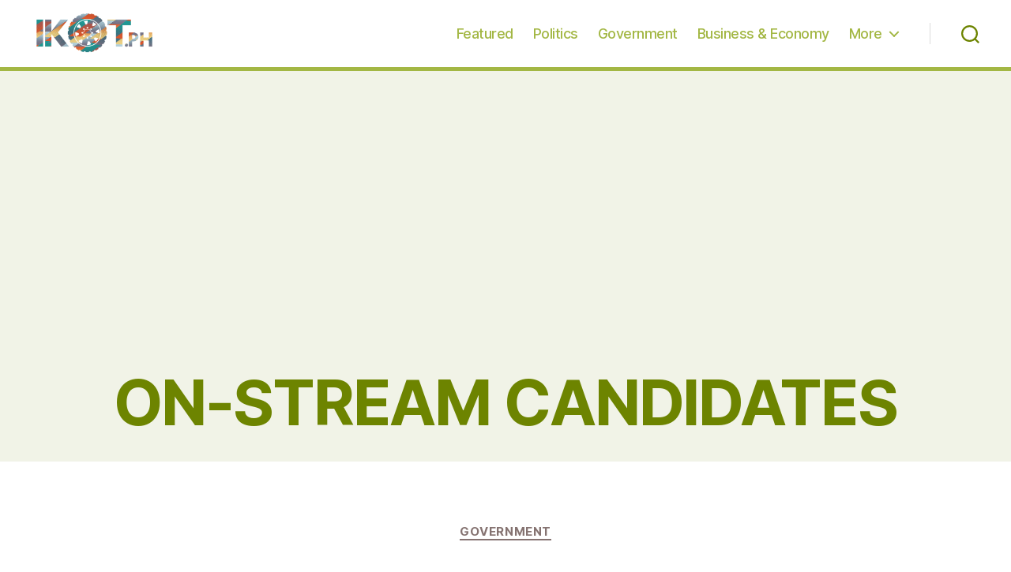

--- FILE ---
content_type: text/html; charset=utf-8
request_url: https://www.google.com/recaptcha/api2/aframe
body_size: 258
content:
<!DOCTYPE HTML><html><head><meta http-equiv="content-type" content="text/html; charset=UTF-8"></head><body><script nonce="MnW2XyQeVjgIaTgPpW2mXg">/** Anti-fraud and anti-abuse applications only. See google.com/recaptcha */ try{var clients={'sodar':'https://pagead2.googlesyndication.com/pagead/sodar?'};window.addEventListener("message",function(a){try{if(a.source===window.parent){var b=JSON.parse(a.data);var c=clients[b['id']];if(c){var d=document.createElement('img');d.src=c+b['params']+'&rc='+(localStorage.getItem("rc::a")?sessionStorage.getItem("rc::b"):"");window.document.body.appendChild(d);sessionStorage.setItem("rc::e",parseInt(sessionStorage.getItem("rc::e")||0)+1);localStorage.setItem("rc::h",'1769053675891');}}}catch(b){}});window.parent.postMessage("_grecaptcha_ready", "*");}catch(b){}</script></body></html>